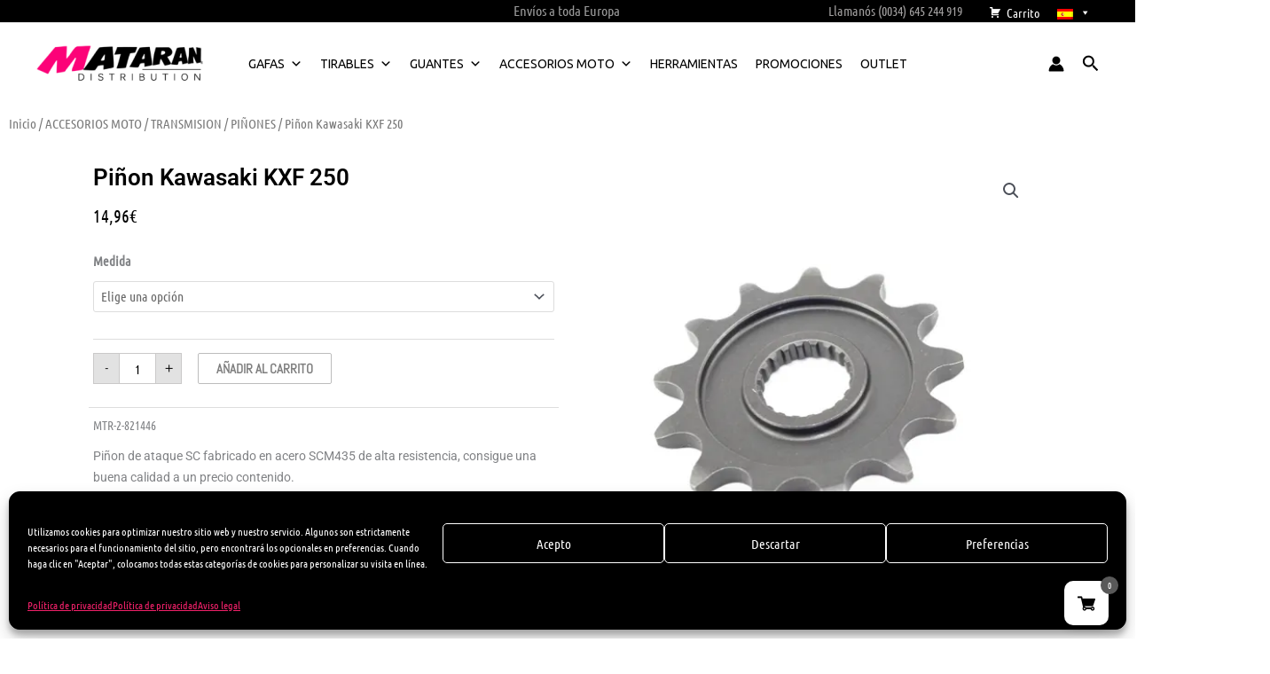

--- FILE ---
content_type: text/css
request_url: https://www.mataran-motocross.com/wp-content/uploads/elementor/css/post-4966.css?ver=1765390497
body_size: 3219
content:
.elementor-4966 .elementor-element.elementor-element-38225f4 > .elementor-container > .elementor-column > .elementor-widget-wrap{align-content:center;align-items:center;}.elementor-4966 .elementor-element.elementor-element-38225f4{padding:20px 0px 20px 0px;}.elementor-widget-heading .elementor-heading-title{font-family:var( --e-global-typography-primary-font-family ), Sans-serif;font-weight:var( --e-global-typography-primary-font-weight );color:var( --e-global-color-primary );}.elementor-4966 .elementor-element.elementor-element-913e8f0{text-align:left;}.elementor-4966 .elementor-element.elementor-element-913e8f0 .elementor-heading-title{font-size:40px;font-weight:600;color:#000000;}.elementor-4966 .elementor-element.elementor-element-7bd4f78 > .elementor-widget-container{margin:-10px 0px 0px 0px;}.elementor-4966 .elementor-element.elementor-element-7bd4f78{text-align:left;}.elementor-4966 .elementor-element.elementor-element-7bd4f78 .elementor-heading-title{font-size:16px;font-weight:300;color:#bfbfbf;}.elementor-widget-media-carousel .elementor-carousel-image-overlay{font-family:var( --e-global-typography-accent-font-family ), Sans-serif;font-weight:var( --e-global-typography-accent-font-weight );}.elementor-4966 .elementor-element.elementor-element-8ead484.elementor-skin-slideshow .elementor-main-swiper:not(.elementor-thumbnails-swiper){margin-bottom:0px;}.elementor-4966 .elementor-element.elementor-element-8ead484 .swiper-pagination-bullet-active, .elementor-4966 .elementor-element.elementor-element-8ead484 .swiper-pagination-progressbar-fill{background-color:#000000;}.elementor-4966 .elementor-element.elementor-element-8ead484 .swiper-pagination-fraction{color:#000000;}.elementor-4966 .elementor-element.elementor-element-8ead484 .elementor-main-swiper{height:120px;width:100%;}.elementor-4966 .elementor-element.elementor-element-8ead484 .elementor-main-swiper .swiper-slide{padding:30px 30px 30px 30px;}.elementor-4966 .elementor-element.elementor-element-8ead484 .elementor-swiper-button{font-size:25px;color:#898989;}.elementor-4966 .elementor-element.elementor-element-8ead484 .elementor-swiper-button svg{fill:#898989;}.elementor-4966 .elementor-element.elementor-element-8ead484 .swiper-pagination-bullet{height:4px;width:4px;}.elementor-4966 .elementor-element.elementor-element-8ead484 .swiper-horizontal .swiper-pagination-progressbar{height:4px;}#elementor-lightbox-slideshow-8ead484 .elementor-video-container{width:50%;}.elementor-4966 .elementor-element.elementor-element-8ead484 .elementor-custom-embed-play i{color:rgba(35,164,85,0);font-size:20px;}.elementor-4966 .elementor-element.elementor-element-8ead484 .elementor-custom-embed-play svg{fill:rgba(35,164,85,0);}.elementor-4966 .elementor-element.elementor-element-edd289d:not(.elementor-motion-effects-element-type-background), .elementor-4966 .elementor-element.elementor-element-edd289d > .elementor-motion-effects-container > .elementor-motion-effects-layer{background-color:#FBFBFB;}.elementor-4966 .elementor-element.elementor-element-edd289d{transition:background 0.3s, border 0.3s, border-radius 0.3s, box-shadow 0.3s;}.elementor-4966 .elementor-element.elementor-element-edd289d > .elementor-background-overlay{transition:background 0.3s, border-radius 0.3s, opacity 0.3s;}.elementor-4966 .elementor-element.elementor-element-a64ca07{text-align:center;}.elementor-4966 .elementor-element.elementor-element-a64ca07 .elementor-heading-title{font-family:"Montserrat", Sans-serif;font-size:16px;font-weight:300;color:#0c0c0c;}.elementor-4966 .elementor-element.elementor-element-553915e0{margin-top:10px;margin-bottom:010px;}.elementor-4966 .elementor-element.elementor-element-420c79f9 > .elementor-element-populated{padding:0px 0px 0px 0px;}.elementor-4966 .elementor-element.elementor-element-bf2ed7f .elementor-repeater-item-4ab3639.elementor-social-icon{background-color:#000000;}.elementor-4966 .elementor-element.elementor-element-bf2ed7f .elementor-repeater-item-4ab3639.elementor-social-icon i{color:#FFFFFF;}.elementor-4966 .elementor-element.elementor-element-bf2ed7f .elementor-repeater-item-4ab3639.elementor-social-icon svg{fill:#FFFFFF;}.elementor-4966 .elementor-element.elementor-element-bf2ed7f .elementor-repeater-item-c6cf71e.elementor-social-icon{background-color:#000000;}.elementor-4966 .elementor-element.elementor-element-bf2ed7f .elementor-repeater-item-c6cf71e.elementor-social-icon i{color:#FFFFFF;}.elementor-4966 .elementor-element.elementor-element-bf2ed7f .elementor-repeater-item-c6cf71e.elementor-social-icon svg{fill:#FFFFFF;}.elementor-4966 .elementor-element.elementor-element-bf2ed7f .elementor-repeater-item-baa991c.elementor-social-icon{background-color:#000000;}.elementor-4966 .elementor-element.elementor-element-bf2ed7f .elementor-repeater-item-baa991c.elementor-social-icon i{color:#FFFFFF;}.elementor-4966 .elementor-element.elementor-element-bf2ed7f .elementor-repeater-item-baa991c.elementor-social-icon svg{fill:#FFFFFF;}.elementor-4966 .elementor-element.elementor-element-bf2ed7f{--grid-template-columns:repeat(0, auto);--icon-size:16px;--grid-column-gap:15px;--grid-row-gap:0px;}.elementor-4966 .elementor-element.elementor-element-bf2ed7f .elementor-widget-container{text-align:center;}.elementor-4966 .elementor-element.elementor-element-bf2ed7f .elementor-social-icon{--icon-padding:0.8em;}.elementor-4966 .elementor-element.elementor-element-bf2ed7f .elementor-social-icon:hover i{color:#FFE500;}.elementor-4966 .elementor-element.elementor-element-bf2ed7f .elementor-social-icon:hover svg{fill:#FFE500;}.elementor-widget-text-editor{font-family:var( --e-global-typography-text-font-family ), Sans-serif;font-weight:var( --e-global-typography-text-font-weight );color:var( --e-global-color-text );}.elementor-widget-text-editor.elementor-drop-cap-view-stacked .elementor-drop-cap{background-color:var( --e-global-color-primary );}.elementor-widget-text-editor.elementor-drop-cap-view-framed .elementor-drop-cap, .elementor-widget-text-editor.elementor-drop-cap-view-default .elementor-drop-cap{color:var( --e-global-color-primary );border-color:var( --e-global-color-primary );}.elementor-4966 .elementor-element.elementor-element-d6bf12b{font-weight:300;}.elementor-widget-nav-menu .elementor-nav-menu .elementor-item{font-family:var( --e-global-typography-primary-font-family ), Sans-serif;font-weight:var( --e-global-typography-primary-font-weight );}.elementor-widget-nav-menu .elementor-nav-menu--main .elementor-item{color:var( --e-global-color-text );fill:var( --e-global-color-text );}.elementor-widget-nav-menu .elementor-nav-menu--main .elementor-item:hover,
					.elementor-widget-nav-menu .elementor-nav-menu--main .elementor-item.elementor-item-active,
					.elementor-widget-nav-menu .elementor-nav-menu--main .elementor-item.highlighted,
					.elementor-widget-nav-menu .elementor-nav-menu--main .elementor-item:focus{color:var( --e-global-color-accent );fill:var( --e-global-color-accent );}.elementor-widget-nav-menu .elementor-nav-menu--main:not(.e--pointer-framed) .elementor-item:before,
					.elementor-widget-nav-menu .elementor-nav-menu--main:not(.e--pointer-framed) .elementor-item:after{background-color:var( --e-global-color-accent );}.elementor-widget-nav-menu .e--pointer-framed .elementor-item:before,
					.elementor-widget-nav-menu .e--pointer-framed .elementor-item:after{border-color:var( --e-global-color-accent );}.elementor-widget-nav-menu{--e-nav-menu-divider-color:var( --e-global-color-text );}.elementor-widget-nav-menu .elementor-nav-menu--dropdown .elementor-item, .elementor-widget-nav-menu .elementor-nav-menu--dropdown  .elementor-sub-item{font-family:var( --e-global-typography-accent-font-family ), Sans-serif;font-weight:var( --e-global-typography-accent-font-weight );}.elementor-4966 .elementor-element.elementor-element-5dce37e .elementor-nav-menu .elementor-item{font-family:"Roboto", Sans-serif;font-weight:300;}.elementor-4966 .elementor-element.elementor-element-5dce37e .elementor-nav-menu--main .elementor-item{color:#7A7A7A;fill:#7A7A7A;padding-top:5px;padding-bottom:5px;}.elementor-4966 .elementor-element.elementor-element-5dce37e .elementor-nav-menu--main .elementor-item:hover,
					.elementor-4966 .elementor-element.elementor-element-5dce37e .elementor-nav-menu--main .elementor-item.elementor-item-active,
					.elementor-4966 .elementor-element.elementor-element-5dce37e .elementor-nav-menu--main .elementor-item.highlighted,
					.elementor-4966 .elementor-element.elementor-element-5dce37e .elementor-nav-menu--main .elementor-item:focus{color:#7A7A7A;fill:#7A7A7A;}.elementor-4966 .elementor-element.elementor-element-5dce37e .elementor-nav-menu--dropdown .elementor-item, .elementor-4966 .elementor-element.elementor-element-5dce37e .elementor-nav-menu--dropdown  .elementor-sub-item{font-family:"Roboto", Sans-serif;font-weight:500;}.elementor-4966 .elementor-element.elementor-element-755c4a3b > .elementor-container > .elementor-column > .elementor-widget-wrap{align-content:center;align-items:center;}.elementor-4966 .elementor-element.elementor-element-755c4a3b{transition:background 0.3s, border 0.3s, border-radius 0.3s, box-shadow 0.3s;padding:020px 0px 20px 0px;}.elementor-4966 .elementor-element.elementor-element-755c4a3b > .elementor-background-overlay{transition:background 0.3s, border-radius 0.3s, opacity 0.3s;}.elementor-widget-divider{--divider-color:var( --e-global-color-secondary );}.elementor-widget-divider .elementor-divider__text{color:var( --e-global-color-secondary );font-family:var( --e-global-typography-secondary-font-family ), Sans-serif;font-weight:var( --e-global-typography-secondary-font-weight );}.elementor-widget-divider.elementor-view-stacked .elementor-icon{background-color:var( --e-global-color-secondary );}.elementor-widget-divider.elementor-view-framed .elementor-icon, .elementor-widget-divider.elementor-view-default .elementor-icon{color:var( --e-global-color-secondary );border-color:var( --e-global-color-secondary );}.elementor-widget-divider.elementor-view-framed .elementor-icon, .elementor-widget-divider.elementor-view-default .elementor-icon svg{fill:var( --e-global-color-secondary );}.elementor-4966 .elementor-element.elementor-element-2a81ef93{--divider-border-style:solid;--divider-color:#241C23;--divider-border-width:1px;}.elementor-4966 .elementor-element.elementor-element-2a81ef93 .elementor-divider-separator{width:260px;margin:0 auto;margin-left:0;}.elementor-4966 .elementor-element.elementor-element-2a81ef93 .elementor-divider{text-align:left;padding-block-start:5px;padding-block-end:5px;}.elementor-4966 .elementor-element.elementor-element-2a81ef93 .elementor-divider__text{color:#FF00BE;font-family:"Rubik", Sans-serif;font-size:14px;font-weight:400;}.elementor-4966 .elementor-element.elementor-element-60c7af6b .elementor-heading-title{font-family:"Rubik", Sans-serif;font-size:22px;font-weight:500;color:#0c0c0c;}.elementor-widget-form .elementor-field-group > label, .elementor-widget-form .elementor-field-subgroup label{color:var( --e-global-color-text );}.elementor-widget-form .elementor-field-group > label{font-family:var( --e-global-typography-text-font-family ), Sans-serif;font-weight:var( --e-global-typography-text-font-weight );}.elementor-widget-form .elementor-field-type-html{color:var( --e-global-color-text );font-family:var( --e-global-typography-text-font-family ), Sans-serif;font-weight:var( --e-global-typography-text-font-weight );}.elementor-widget-form .elementor-field-group .elementor-field{color:var( --e-global-color-text );}.elementor-widget-form .elementor-field-group .elementor-field, .elementor-widget-form .elementor-field-subgroup label{font-family:var( --e-global-typography-text-font-family ), Sans-serif;font-weight:var( --e-global-typography-text-font-weight );}.elementor-widget-form .elementor-button{font-family:var( --e-global-typography-accent-font-family ), Sans-serif;font-weight:var( --e-global-typography-accent-font-weight );}.elementor-widget-form .e-form__buttons__wrapper__button-next{background-color:var( --e-global-color-accent );}.elementor-widget-form .elementor-button[type="submit"]{background-color:var( --e-global-color-accent );}.elementor-widget-form .e-form__buttons__wrapper__button-previous{background-color:var( --e-global-color-accent );}.elementor-widget-form .elementor-message{font-family:var( --e-global-typography-text-font-family ), Sans-serif;font-weight:var( --e-global-typography-text-font-weight );}.elementor-widget-form .e-form__indicators__indicator, .elementor-widget-form .e-form__indicators__indicator__label{font-family:var( --e-global-typography-accent-font-family ), Sans-serif;font-weight:var( --e-global-typography-accent-font-weight );}.elementor-widget-form{--e-form-steps-indicator-inactive-primary-color:var( --e-global-color-text );--e-form-steps-indicator-active-primary-color:var( --e-global-color-accent );--e-form-steps-indicator-completed-primary-color:var( --e-global-color-accent );--e-form-steps-indicator-progress-color:var( --e-global-color-accent );--e-form-steps-indicator-progress-background-color:var( --e-global-color-text );--e-form-steps-indicator-progress-meter-color:var( --e-global-color-text );}.elementor-widget-form .e-form__indicators__indicator__progress__meter{font-family:var( --e-global-typography-accent-font-family ), Sans-serif;font-weight:var( --e-global-typography-accent-font-weight );}.elementor-4966 .elementor-element.elementor-element-12714e59 > .elementor-widget-container{margin:0px 0px 0px 0px;}.elementor-4966 .elementor-element.elementor-element-12714e59 .elementor-field-group{padding-right:calc( 0px/2 );padding-left:calc( 0px/2 );margin-bottom:0px;}.elementor-4966 .elementor-element.elementor-element-12714e59 .elementor-form-fields-wrapper{margin-left:calc( -0px/2 );margin-right:calc( -0px/2 );margin-bottom:-0px;}.elementor-4966 .elementor-element.elementor-element-12714e59 .elementor-field-group.recaptcha_v3-bottomleft, .elementor-4966 .elementor-element.elementor-element-12714e59 .elementor-field-group.recaptcha_v3-bottomright{margin-bottom:0;}body.rtl .elementor-4966 .elementor-element.elementor-element-12714e59 .elementor-labels-inline .elementor-field-group > label{padding-left:0px;}body:not(.rtl) .elementor-4966 .elementor-element.elementor-element-12714e59 .elementor-labels-inline .elementor-field-group > label{padding-right:0px;}body .elementor-4966 .elementor-element.elementor-element-12714e59 .elementor-labels-above .elementor-field-group > label{padding-bottom:0px;}.elementor-4966 .elementor-element.elementor-element-12714e59 .elementor-field-type-html{padding-bottom:0px;font-family:"Roboto", Sans-serif;font-weight:400;}.elementor-4966 .elementor-element.elementor-element-12714e59 .elementor-field-group .elementor-field{color:#000000;}.elementor-4966 .elementor-element.elementor-element-12714e59 .elementor-field-group .elementor-field, .elementor-4966 .elementor-element.elementor-element-12714e59 .elementor-field-subgroup label{font-family:"Roboto", Sans-serif;font-size:12px;font-weight:300;}.elementor-4966 .elementor-element.elementor-element-12714e59 .elementor-field-group .elementor-field:not(.elementor-select-wrapper){background-color:#EFEFEF;border-color:#000000;border-width:0px 0px 0px 0px;border-radius:0px 0px 0px 0px;}.elementor-4966 .elementor-element.elementor-element-12714e59 .elementor-field-group .elementor-select-wrapper select{background-color:#EFEFEF;border-color:#000000;border-width:0px 0px 0px 0px;border-radius:0px 0px 0px 0px;}.elementor-4966 .elementor-element.elementor-element-12714e59 .elementor-field-group .elementor-select-wrapper::before{color:#000000;}.elementor-4966 .elementor-element.elementor-element-12714e59 .elementor-button{font-family:"Rubik", Sans-serif;font-size:15px;font-weight:300;text-transform:uppercase;border-style:solid;border-width:1px 1px 1px 1px;border-radius:0px 0px 0px 0px;}.elementor-4966 .elementor-element.elementor-element-12714e59 .e-form__buttons__wrapper__button-next{background-color:#FFFFFF;color:#000000;}.elementor-4966 .elementor-element.elementor-element-12714e59 .elementor-button[type="submit"]{background-color:#FFFFFF;color:#000000;}.elementor-4966 .elementor-element.elementor-element-12714e59 .elementor-button[type="submit"] svg *{fill:#000000;}.elementor-4966 .elementor-element.elementor-element-12714e59 .e-form__buttons__wrapper__button-previous{background-color:#FFE500;color:#000000;}.elementor-4966 .elementor-element.elementor-element-12714e59 .e-form__buttons__wrapper__button-next:hover{background-color:#000000;color:#FFFFFF;border-color:#FFFFFF;}.elementor-4966 .elementor-element.elementor-element-12714e59 .elementor-button[type="submit"]:hover{background-color:#000000;color:#FFFFFF;border-color:#FFFFFF;}.elementor-4966 .elementor-element.elementor-element-12714e59 .elementor-button[type="submit"]:hover svg *{fill:#FFFFFF;}.elementor-4966 .elementor-element.elementor-element-12714e59 .e-form__buttons__wrapper__button-previous:hover{color:#ffffff;}.elementor-4966 .elementor-element.elementor-element-12714e59 .e-form__indicators__indicator, .elementor-4966 .elementor-element.elementor-element-12714e59 .e-form__indicators__indicator__label{font-family:"Roboto", Sans-serif;font-weight:500;}.elementor-4966 .elementor-element.elementor-element-12714e59{--e-form-steps-indicators-spacing:20px;--e-form-steps-indicator-padding:30px;--e-form-steps-indicator-inactive-secondary-color:#ffffff;--e-form-steps-indicator-active-secondary-color:#ffffff;--e-form-steps-indicator-completed-secondary-color:#ffffff;--e-form-steps-divider-width:1px;--e-form-steps-divider-gap:10px;}.elementor-4966 .elementor-element.elementor-element-55b618f6:not(.elementor-motion-effects-element-type-background), .elementor-4966 .elementor-element.elementor-element-55b618f6 > .elementor-motion-effects-container > .elementor-motion-effects-layer{background-color:#0c0c0c;}.elementor-4966 .elementor-element.elementor-element-55b618f6 > .elementor-container{max-width:1200px;min-height:50px;}.elementor-4966 .elementor-element.elementor-element-55b618f6{border-style:solid;border-width:1px 0px 0px 0px;border-color:rgba(255,255,255,0.2);transition:background 0.3s, border 0.3s, border-radius 0.3s, box-shadow 0.3s;}.elementor-4966 .elementor-element.elementor-element-55b618f6 > .elementor-background-overlay{transition:background 0.3s, border-radius 0.3s, opacity 0.3s;}.elementor-bc-flex-widget .elementor-4966 .elementor-element.elementor-element-3b65eb1c.elementor-column .elementor-widget-wrap{align-items:center;}.elementor-4966 .elementor-element.elementor-element-3b65eb1c.elementor-column.elementor-element[data-element_type="column"] > .elementor-widget-wrap.elementor-element-populated{align-content:center;align-items:center;}.elementor-4966 .elementor-element.elementor-element-3b65eb1c > .elementor-element-populated{padding:0px 0px 0px 0px;}.elementor-4966 .elementor-element.elementor-element-6dbbbc01{text-align:center;}.elementor-4966 .elementor-element.elementor-element-6dbbbc01 .elementor-heading-title{font-family:"Rubik", Sans-serif;font-size:14px;font-weight:200;letter-spacing:0.4px;color:#ffffff;}.elementor-theme-builder-content-area{height:400px;}.elementor-location-header:before, .elementor-location-footer:before{content:"";display:table;clear:both;}@media(max-width:1024px){.elementor-4966 .elementor-element.elementor-element-38225f4{padding:0px 25px 0px 25px;}.elementor-4966 .elementor-element.elementor-element-7bd4f78 .elementor-heading-title{font-size:16px;}.elementor-4966 .elementor-element.elementor-element-8ead484.elementor-skin-slideshow .elementor-main-swiper:not(.elementor-thumbnails-swiper){margin-bottom:1px;}.elementor-4966 .elementor-element.elementor-element-8ead484 .elementor-main-swiper{height:150px;width:365px;}.elementor-4966 .elementor-element.elementor-element-755c4a3b{padding:0px 25px 0px 025px;}.elementor-4966 .elementor-element.elementor-element-3b65eb1c > .elementor-element-populated{padding:0px 80px 0px 0px;}}@media(max-width:767px){.elementor-4966 .elementor-element.elementor-element-38225f4{padding:10px 20px 10px 20px;}.elementor-4966 .elementor-element.elementor-element-913e8f0{text-align:center;}.elementor-4966 .elementor-element.elementor-element-7bd4f78{text-align:center;}.elementor-4966 .elementor-element.elementor-element-7bd4f78 .elementor-heading-title{font-size:16px;line-height:1.6em;}.elementor-4966 .elementor-element.elementor-element-8ead484.elementor-skin-slideshow .elementor-main-swiper:not(.elementor-thumbnails-swiper){margin-bottom:10px;}.elementor-4966 .elementor-element.elementor-element-8ead484 .elementor-main-swiper{height:240px;width:310px;}.elementor-4966 .elementor-element.elementor-element-a64ca07{text-align:center;}.elementor-4966 .elementor-element.elementor-element-bf2ed7f .elementor-widget-container{text-align:center;}.elementor-4966 .elementor-element.elementor-element-755c4a3b{padding:10px 20px 10px 20px;}.elementor-4966 .elementor-element.elementor-element-3b65eb1c > .elementor-element-populated{padding:15px 0px 15px 0px;}.elementor-4966 .elementor-element.elementor-element-6dbbbc01{text-align:center;}}@media(min-width:768px){.elementor-4966 .elementor-element.elementor-element-2a7bfda{width:35%;}.elementor-4966 .elementor-element.elementor-element-d7b8147{width:65%;}.elementor-4966 .elementor-element.elementor-element-e5b0da1{width:19.332%;}.elementor-4966 .elementor-element.elementor-element-4ae55ba{width:60%;}.elementor-4966 .elementor-element.elementor-element-2c94dd9{width:20%;}}@media(max-width:1024px) and (min-width:768px){.elementor-4966 .elementor-element.elementor-element-2a7bfda{width:50%;}.elementor-4966 .elementor-element.elementor-element-d7b8147{width:50%;}.elementor-4966 .elementor-element.elementor-element-7ce2a9{width:45%;}.elementor-4966 .elementor-element.elementor-element-4699f5da{width:55%;}}

--- FILE ---
content_type: text/css
request_url: https://www.mataran-motocross.com/wp-content/uploads/elementor/css/post-3825.css?ver=1765390500
body_size: 2002
content:
.elementor-3825 .elementor-element.elementor-element-2fceb611 > .elementor-widget-container{margin:0px 0px -10px 0px;}.elementor-3825 .elementor-element.elementor-element-2fceb611 .woocommerce-breadcrumb > a{color:#7a7a7a;}.elementor-3825 .elementor-element.elementor-element-2fceb611 .woocommerce-breadcrumb{font-family:"Ubuntu Condensed", Sans-serif;font-size:15px;font-weight:200;line-height:1.7em;}.elementor-3825 .elementor-element.elementor-element-6ccdb377:not(.elementor-motion-effects-element-type-background), .elementor-3825 .elementor-element.elementor-element-6ccdb377 > .elementor-motion-effects-container > .elementor-motion-effects-layer{background-color:#ffffff;}.elementor-3825 .elementor-element.elementor-element-6ccdb377 > .elementor-container{max-width:1100px;}.elementor-3825 .elementor-element.elementor-element-6ccdb377{transition:background 0.3s, border 0.3s, border-radius 0.3s, box-shadow 0.3s;padding:0px 0px 0px 0px;}.elementor-3825 .elementor-element.elementor-element-6ccdb377 > .elementor-background-overlay{transition:background 0.3s, border-radius 0.3s, opacity 0.3s;}.elementor-3825 .elementor-element.elementor-element-39ed8f7c > .elementor-widget-wrap > .elementor-widget:not(.elementor-widget__width-auto):not(.elementor-widget__width-initial):not(:last-child):not(.elementor-absolute){margin-bottom:0px;}.elementor-widget-woocommerce-product-title .elementor-heading-title{font-family:var( --e-global-typography-primary-font-family ), Sans-serif;font-weight:var( --e-global-typography-primary-font-weight );color:var( --e-global-color-primary );}.elementor-3825 .elementor-element.elementor-element-42cddbbb{text-align:left;}.elementor-3825 .elementor-element.elementor-element-42cddbbb .elementor-heading-title{font-family:var( --e-global-typography-primary-font-family ), Sans-serif;font-weight:var( --e-global-typography-primary-font-weight );color:#000000;}.woocommerce .elementor-widget-woocommerce-product-price .price{color:var( --e-global-color-primary );font-family:var( --e-global-typography-primary-font-family ), Sans-serif;font-weight:var( --e-global-typography-primary-font-weight );}.elementor-3825 .elementor-element.elementor-element-6d218ace > .elementor-widget-container{margin:0px 0px 0px 0px;}.elementor-3825 .elementor-element.elementor-element-6d218ace{text-align:left;}.woocommerce .elementor-3825 .elementor-element.elementor-element-6d218ace .price{color:#000000;font-family:"Ubuntu Condensed", Sans-serif;font-size:20px;font-weight:100;}.woocommerce .elementor-3825 .elementor-element.elementor-element-6d218ace .price ins{font-weight:100;}.elementor-widget-woocommerce-product-add-to-cart .added_to_cart{font-family:var( --e-global-typography-accent-font-family ), Sans-serif;font-weight:var( --e-global-typography-accent-font-weight );}.elementor-3825 .elementor-element.elementor-element-7202fe91 > .elementor-widget-container{margin:20px 0px 20px 0px;padding:0px 0px 0px 0px;}.elementor-3825 .elementor-element.elementor-element-7202fe91 .cart button, .elementor-3825 .elementor-element.elementor-element-7202fe91 .cart .button{font-family:"Abel", Sans-serif;text-transform:uppercase;border-style:solid;border-width:01px 1px 1px 01px;border-radius:2px 2px 2px 2px;padding:14px 35px 14px 35px;color:#000000;background-color:rgba(255,255,255,0);border-color:#7A7A7A;transition:all 0.2s;}.elementor-3825 .elementor-element.elementor-element-7202fe91 .cart button:hover, .elementor-3825 .elementor-element.elementor-element-7202fe91 .cart .button:hover{color:#000000;background-color:rgba(255,255,255,0.05);border-color:#000000;}.elementor-3825 .elementor-element.elementor-element-7202fe91 .quantity .qty{border-style:solid;border-width:1px 1px 1px 1px;border-radius:20px 2px 2px 20px;color:#000000;background-color:rgba(255,255,255,0.08);border-color:#7a7a7a;transition:all 0.2s;}.elementor-3825 .elementor-element.elementor-element-7202fe91 .quantity .qty:focus{color:#000000;}.elementor-widget-woocommerce-product-meta .product_meta .detail-container:not(:last-child):after{border-color:var( --e-global-color-text );}.elementor-3825 .elementor-element.elementor-element-b660306 > .elementor-widget-container{margin:0px 0px 0px 0px;padding:0px 0px 0px 0px;}.elementor-3825 .elementor-element.elementor-element-b660306:not(.elementor-woo-meta--view-inline) .product_meta .detail-container:not(:last-child){padding-bottom:calc(10px/2);}.elementor-3825 .elementor-element.elementor-element-b660306:not(.elementor-woo-meta--view-inline) .product_meta .detail-container:not(:first-child){margin-top:calc(10px/2);}.elementor-3825 .elementor-element.elementor-element-b660306.elementor-woo-meta--view-inline .product_meta .detail-container{margin-right:calc(10px/2);margin-left:calc(10px/2);}.elementor-3825 .elementor-element.elementor-element-b660306.elementor-woo-meta--view-inline .product_meta{margin-right:calc(-10px/2);margin-left:calc(-10px/2);}body:not(.rtl) .elementor-3825 .elementor-element.elementor-element-b660306.elementor-woo-meta--view-inline .detail-container:after{right:calc( (-10px/2) + (-0px/2) );}body:not.rtl .elementor-3825 .elementor-element.elementor-element-b660306.elementor-woo-meta--view-inline .detail-container:after{left:calc( (-10px/2) - (0px/2) );}.elementor-3825 .elementor-element.elementor-element-b660306 .product_meta .detail-container:not(:last-child):after{content:"";border-color:#DDDDDD;}.elementor-3825 .elementor-element.elementor-element-b660306:not(.elementor-woo-meta--view-inline) .product_meta .detail-container:not(:last-child):after{border-top-style:solid;border-top-width:0px;margin-bottom:calc(-0px/2);}.elementor-3825 .elementor-element.elementor-element-b660306.elementor-woo-meta--view-inline .product_meta .detail-container:not(:last-child):after{border-left-style:solid;border-left-width:0px;}.elementor-3825 .elementor-element.elementor-element-050239f{width:100%;max-width:100%;align-self:center;text-align:left;}.woocommerce .elementor-3825 .elementor-element.elementor-element-050239f .woocommerce-product-details__short-description{font-family:"Roboto", Sans-serif;font-size:14px;}.elementor-3825 .elementor-element.elementor-element-2f73c66 > .elementor-widget-container{margin:0px 0px 0px 0px;}.elementor-3825 .elementor-element.elementor-element-664a96f > .elementor-widget-container{margin:0px 0px 0px 0px;}.woocommerce .elementor-3825 .elementor-element.elementor-element-664a96f .woocommerce-tabs ul.wc-tabs li{background-color:#ededed;border-color:rgba(122,122,122,0.18);border-radius:4px 4px 0 0;}.woocommerce .elementor-3825 .elementor-element.elementor-element-664a96f .woocommerce-tabs .woocommerce-Tabs-panel{border-color:rgba(122,122,122,0.18);font-family:"Ubuntu Condensed", Sans-serif;font-size:18px;font-weight:100;line-height:1.9em;border-width:1px 1px 1px 1px;margin-top:-1px;border-radius:0px 0px 0px 0px;}.woocommerce .elementor-3825 .elementor-element.elementor-element-664a96f .woocommerce-tabs .woocommerce-Tabs-panel, .woocommerce .elementor-3825 .elementor-element.elementor-element-664a96f .woocommerce-tabs ul.wc-tabs li.active{background-color:rgba(255,255,255,0.98);}.woocommerce .elementor-3825 .elementor-element.elementor-element-664a96f .woocommerce-tabs ul.wc-tabs li.active{border-bottom-color:rgba(255,255,255,0.98);}.woocommerce .elementor-3825 .elementor-element.elementor-element-664a96f .woocommerce-tabs ul.wc-tabs li a{font-family:"Ubuntu Condensed", Sans-serif;}.woocommerce .elementor-3825 .elementor-element.elementor-element-664a96f .woocommerce-Tabs-panel{color:#636363;}.woocommerce .elementor-3825 .elementor-element.elementor-element-664a96f .woocommerce-tabs ul.wc-tabs{margin-left:0px;margin-right:0px;}.elementor-3825 .elementor-element.elementor-element-6af3411{margin-top:0px;margin-bottom:50px;}.elementor-widget-heading .elementor-heading-title{font-family:var( --e-global-typography-primary-font-family ), Sans-serif;font-weight:var( --e-global-typography-primary-font-weight );color:var( --e-global-color-primary );}.elementor-3825 .elementor-element.elementor-element-4bf3a27{text-align:left;}.elementor-3825 .elementor-element.elementor-element-4bf3a27 .elementor-heading-title{font-family:"Abel", Sans-serif;font-weight:400;color:#000000;}.elementor-widget-woocommerce-products.elementor-wc-products ul.products li.product .woocommerce-loop-product__title{color:var( --e-global-color-primary );}.elementor-widget-woocommerce-products.elementor-wc-products ul.products li.product .woocommerce-loop-category__title{color:var( --e-global-color-primary );}.elementor-widget-woocommerce-products.elementor-wc-products ul.products li.product .woocommerce-loop-product__title, .elementor-widget-woocommerce-products.elementor-wc-products ul.products li.product .woocommerce-loop-category__title{font-family:var( --e-global-typography-primary-font-family ), Sans-serif;font-weight:var( --e-global-typography-primary-font-weight );}.elementor-widget-woocommerce-products.elementor-wc-products ul.products li.product .price{color:var( --e-global-color-primary );font-family:var( --e-global-typography-primary-font-family ), Sans-serif;font-weight:var( --e-global-typography-primary-font-weight );}.elementor-widget-woocommerce-products.elementor-wc-products ul.products li.product .price ins{color:var( --e-global-color-primary );}.elementor-widget-woocommerce-products.elementor-wc-products ul.products li.product .price ins .amount{color:var( --e-global-color-primary );}.elementor-widget-woocommerce-products{--products-title-color:var( --e-global-color-primary );}.elementor-widget-woocommerce-products.products-heading-show .related-products > h2, .elementor-widget-woocommerce-products.products-heading-show .upsells > h2, .elementor-widget-woocommerce-products.products-heading-show .cross-sells > h2{font-family:var( --e-global-typography-primary-font-family ), Sans-serif;font-weight:var( --e-global-typography-primary-font-weight );}.elementor-widget-woocommerce-products.elementor-wc-products ul.products li.product .price del{color:var( --e-global-color-primary );}.elementor-widget-woocommerce-products.elementor-wc-products ul.products li.product .price del .amount{color:var( --e-global-color-primary );}.elementor-widget-woocommerce-products.elementor-wc-products ul.products li.product .price del {font-family:var( --e-global-typography-primary-font-family ), Sans-serif;font-weight:var( --e-global-typography-primary-font-weight );}.elementor-widget-woocommerce-products.elementor-wc-products ul.products li.product .button{font-family:var( --e-global-typography-accent-font-family ), Sans-serif;font-weight:var( --e-global-typography-accent-font-weight );}.elementor-widget-woocommerce-products.elementor-wc-products .added_to_cart{font-family:var( --e-global-typography-accent-font-family ), Sans-serif;font-weight:var( --e-global-typography-accent-font-weight );}.elementor-3825 .elementor-element.elementor-element-47a656f.elementor-wc-products ul.products li.product{text-align:center;}.elementor-3825 .elementor-element.elementor-element-47a656f.elementor-wc-products  ul.products{grid-column-gap:20px;grid-row-gap:40px;}.elementor-3825 .elementor-element.elementor-element-47a656f.elementor-wc-products ul.products li.product .woocommerce-loop-product__title{color:#6C6C6C;}.elementor-3825 .elementor-element.elementor-element-47a656f.elementor-wc-products ul.products li.product .woocommerce-loop-category__title{color:#6C6C6C;}.elementor-3825 .elementor-element.elementor-element-47a656f.elementor-wc-products ul.products li.product .woocommerce-loop-product__title, .elementor-3825 .elementor-element.elementor-element-47a656f.elementor-wc-products ul.products li.product .woocommerce-loop-category__title{font-family:"Asap", Sans-serif;font-weight:100;}.elementor-3825 .elementor-element.elementor-element-47a656f.elementor-wc-products ul.products li.product .price{color:#000000;font-family:"Ubuntu Condensed", Sans-serif;font-size:16px;font-weight:600;}.elementor-3825 .elementor-element.elementor-element-47a656f.elementor-wc-products ul.products li.product .price ins{color:#000000;}.elementor-3825 .elementor-element.elementor-element-47a656f.elementor-wc-products ul.products li.product .price ins .amount{color:#000000;}.elementor-3825 .elementor-element.elementor-element-47a656f.elementor-wc-products ul.products li.product .price del{color:#6C6C6C;}.elementor-3825 .elementor-element.elementor-element-47a656f.elementor-wc-products ul.products li.product .price del .amount{color:#6C6C6C;}.elementor-3825 .elementor-element.elementor-element-47a656f.elementor-wc-products ul.products li.product .price del {font-family:"Ubuntu Condensed", Sans-serif;font-size:16px;font-weight:100;}.elementor-3825 .elementor-element.elementor-element-47a656f.elementor-wc-products ul.products li.product .button{background-color:#FFFFFF0F;border-color:#E0E0E0;font-family:"Ubuntu Condensed", Sans-serif;font-size:15px;font-weight:100;border-style:solid;border-width:1px 1px 1px 1px;}.elementor-3825 .elementor-element.elementor-element-47a656f.elementor-wc-products ul.products li.product span.onsale{display:block;}@media(min-width:768px){.elementor-3825 .elementor-element.elementor-element-39ed8f7c{width:50%;}.elementor-3825 .elementor-element.elementor-element-cac27a2{width:49.795%;}}@media(max-width:1024px){.elementor-3825 .elementor-element.elementor-element-6ccdb377{padding:30px 20px 30px 20px;}.elementor-3825 .elementor-element.elementor-element-47a656f.elementor-wc-products  ul.products{grid-column-gap:20px;grid-row-gap:40px;}}@media(max-width:767px){.elementor-3825 .elementor-element.elementor-element-6ccdb377{margin-top:0px;margin-bottom:0px;padding:20px 20px 0px 20px;}.elementor-3825 .elementor-element.elementor-element-664a96f > .elementor-widget-container{margin:0px 0px 0px 0px;padding:0px 0px 0px 0px;}.elementor-3825 .elementor-element.elementor-element-47a656f.elementor-wc-products  ul.products{grid-column-gap:20px;grid-row-gap:40px;}}

--- FILE ---
content_type: text/css
request_url: https://www.mataran-motocross.com/wp-content/plugins/woo-cart-all-in-one/assets/css/variable-atc.min.css?ver=1.1.20
body_size: 1233
content:
.vi-wcaio-va-cart-form-wrap-wrap{position:fixed;z-index:999999999}.vi-wcaio-va-cart-form-wrap-wrap :focus{outline:unset!important}.vi-wcaio-va-cart-form-wrap-wrap *,.vi-wcaio-va-cart-form-wrap-wrap ::after,.vi-wcaio-va-cart-form-wrap-wrap ::before{-webkit-box-sizing:border-box;-moz-box-sizing:border-box;box-sizing:border-box}.vi-wcaio-va-cart-form-wrap{display:flex;width:100vw;height:100vh}.vi-wcaio-va-cart-form-wrap.vi-wcaio-container-loading:after{content:'';width:100%;height:100%;background:#fff;position:absolute;top:0;left:0;z-index:999;max-height:100%;opacity:.45}.vi-wcaio-va-cart-form{height:auto;width:auto;margin:auto;position:relative;background:#fff;padding:35px;max-width:60%;max-height:calc(100vh - 40px);min-width:300px;min-height:200px;z-index:10;display:inline-flex;flex-wrap:nowrap;flex-direction:column}.vi-wcaio-va-cart-form .vi-wcaio-va-product-bt-atc-cancel{position:absolute;top:-10px;right:-10px;background:#000;color:#fff;width:25px;height:25px;border-radius:50%;font-size:14px;line-height:1;align-items:center;display:inline-flex;justify-content:center;z-index:10;overflow:hidden;cursor:pointer}.vi-wcaio-va-cart-form>div{flex-grow:1;margin-bottom:30px;width:100%}.vi-wcaio-va-cart-form .vi-wcaio-swatches-wrap-wrap{display:inline-flex;flex-direction:column;width:100%;height:100%;overflow-x:hidden;overflow-y:auto}.vi-wcaio-va-cart-form .vi-wcaio-swatches-wrap-wrap>div{margin-bottom:10px}.vi-wcaio-va-cart-form .vi-wcaio-swatches-wrap-wrap>div:last-child{margin-bottom:0}.vi-wcaio-swatches-wrap-wrap::-webkit-scrollbar{width:7px}.vi-wcaio-swatches-wrap-wrap::-webkit-scrollbar-track{background:#f1f1f1;margin-top:2px;margin-bottom:2px}.vi-wcaio-swatches-wrap-wrap::-webkit-scrollbar-thumb{background:#cecece;border-radius:20px}.vi-wcaio-swatches-wrap-wrap::-webkit-scrollbar-thumb:hover{background:#a6a6a6}.vi-wcaio-va-cart-form .vi-wcaio-swatches-wrap-wrap .vi-wcaio-va-swatches-wrap{display:flex;justify-content:space-between;align-items:center;flex-wrap:wrap;width:100%}.vi-wcaio-va-cart-form .vi-wcaio-swatches-wrap-wrap .vi-wcaio-va-swatches-attr-name{margin-right:10px;color:#000}.vi-wcaio-va-cart-form .vi-wcaio-swatches-wrap-wrap select{width:auto;min-width:150px;max-width:100%!important;display:block!important;margin:0!important;color:#212121;background-color:#fff;padding:2px;height:auto;border:1px solid #eee;min-height:39px}.vi-wcaio-va-cart-form .vi-wcaio-swatches-wrap-wrap select .vi-wcaio-option-disabled{display:none!important}@media screen and (max-width:400px){.vi-wcaio-va-cart-form{max-width:96%}}.vi-wcaio-va-cart-form-overlay{content:'';background-color:rgba(0,0,0,.3);display:block;height:100vh;width:100vw;position:absolute;top:0;left:0;z-index:1}.vi-wcaio-va-cart-form.vi-wcaio-va-cart-form-loading:before{content:'';background-color:rgb(255 255 255 / 30%);display:block;height:100vh;width:100vw;position:fixed;top:0;left:0;z-index:2}.vi-wcaio-va-qty-wrap{display:flex;justify-content:space-between;align-items:center;max-width:70%;margin:auto}.vi-wcaio-va-qty-add,.vi-wcaio-va-qty-subtract{cursor:pointer}.vi-wcaio-va-qty-input{border:none!important;text-align:center!important;border-radius:0!important;box-shadow:unset;display:inline-block;height:39px!important;width:65px;padding:0 5px!important;color:#212121;border-radius:0;background:#fff;color:#222;box-shadow:unset!important}.vi-wcaio-va-cart-form input[type=number]::-webkit-inner-spin-button,.vi-wcaio-va-cart-form input[type=number]::-webkit-outer-spin-button{-webkit-appearance:none!important;margin-right:0!important}.vi-wcaio-va-cart-form .vi-wcaio-va-action-wrap{display:flex;justify-content:center;margin-bottom:0}.vi-wcaio-va-action-wrap button.vi-wcaio-product-bt-atc{opacity:1;position:relative}.vi-wcaio-va-action-wrap .added_to_cart{display:none!important}.vi-wcaio-product-bt-atc-loading{padding-left:26px!important;position:relative}.vi-wcaio-product-bt-atc-loading:before{position:absolute;left:8px;top:35%;content:''!important;border:2px solid #f3f3f3;border-top:2px solid #838a8e;border-radius:50%;width:10px;height:10px;animation:vi-wcaio-spin 1s linear infinite}@keyframes vi-wcaio-spin{0%{transform:rotate(0)}100%{transform:rotate(360deg)}}.vi-wcaio-va-action-wrap button.vi-wcaio-button-swatches-disable,.vi-wcaio-va-action-wrap button.vi-wcaio-product-bt-atc-disabled{opacity:.6;cursor:not-allowed}

--- FILE ---
content_type: text/javascript
request_url: https://www.mataran-motocross.com/wp-content/plugins/woo-cart-all-in-one/assets/js/variable-atc.min.js?ver=1.1.20
body_size: 628
content:
jQuery(document).ready((function(a){"use strict";a(document).on("change",".vi-wcaio-va-qty-input",(function(t){let i=parseFloat(a(this).val()),o=parseFloat(a(this).attr("min")),c=parseFloat(a(this).attr("max"));o>i&&(i=o),i>c&&(i=c),a(this).val(i)})),a(document).on("click",".vi-wcaio-va-change-qty",(function(t){t.preventDefault(),t.stopPropagation();let i=a(this).closest(".vi-wcaio-va-qty-wrap").find(".vi-wcaio-va-qty-input"),o=parseFloat(i.val()),c=parseFloat(i.attr("step"));a(this).hasClass("vi-wcaio-va-qty-add")?o+=c:o-=c,i.val(o).trigger("change")})),a(document).on("click",".vi-wcaio-va-product-bt-atc-cancel, .vi-wcaio-va-cart-form-overlay",(function(){a(".vi-wcaio-va-cart-form-wrap-wrap").remove()})),a(document).on("click",".vi-wcaio-loop-variable-bt-atc:not(.vicatna-loop-atc-button)",(function(t){t.preventDefault(),t.stopPropagation();let i=a(this),o=a(this).data("product_id")||"";o||(i=i.closest("a.vi-wcaio-loop-variable-bt-atc"),o=i.data("product_id")||""),o||(window.location.href=i.attr("href")),a.ajax({url:viwcaio_va_params.wc_ajax_url.toString().replace("%%endpoint%%","viwcaio_show_variation"),type:"POST",data:{product_id:o,vicaio_nonce:viwcaio_ajax_atc_params.nonce},beforeSend:function(){i.addClass("vi-wcaio-product-bt-atc-loading")},success:function(t){if("error"===t.status&&t.url)return window.location.href=t.url,!1;a(document.body).prepend(t.html),a(".vi-wcaio-va-cart-swatches:not(.vi-wcaio-va-cart-swatches-init)").each((function(){a(this).addClass("vi-wcaio-va-cart-swatches-init vi_wpvs_variation_form").viwcaio_get_variations(viwcaio_va_params),a(this).find(".babystreet-wcs-swatches").length&&a(this).babystreet_wcs_variation_swatches_form()})),a(document.body).trigger("vi_wpvs_variation_form")},complete:function(){i.removeClass("vi-wcaio-product-bt-atc-loading")}})}))}));

--- FILE ---
content_type: text/javascript
request_url: https://www.mataran-motocross.com/wp-content/plugins/woo-cart-all-in-one/assets/js/frontend-swatches.min.js?ver=1.1.20
body_size: 1613
content:
!function(t){"use strict";t.fn.viwcaio_get_variations=function(t){return new viwcaio_get_variation(this,t),this},window.viwcaio_get_variation=function(a,i){let e=this;e.wc_ajax_url=i.wc_ajax_url||"",e.form=a,e.product_id=parseInt(a.data("product_id")),e.variations=a.data("product_variations")||"",e.is_ajax=!e.variations,e.xhr=!1;let o={};a.on("viwcaio_check_variations",{viwcaio_get_variation:e},e.find_variation),a.on("change","select",{viwcaio_get_variation:e},e.onChange),a.find("select").each((function(){o[t(this).data("attribute_name")]=t(this).val()||""})),e.current_attr=o,setTimeout((function(){a.trigger("viwcaio_check_variations")}),100)},viwcaio_get_variation.prototype.onChange=function(a){let i=a.data.viwcaio_get_variation,e=i.form;e.find('input[name="variation_id"], input.variation_id').val("").trigger("change"),i.current_attr[t(this).data("attribute_name")]=t(this).val()||"",i.is_ajax||e.trigger("woocommerce_variation_select_change"),e.trigger("viwcaio_check_variations"),e.trigger("woocommerce_variation_has_changed")},viwcaio_get_variation.prototype.find_variation=function(a){let i=a.data.viwcaio_get_variation,e=null,o=!1,n=i.current_attr,r=i.form,c=i.variations;if(t.each(n,(function(t,a){if(!a)return o=!0,!1})),o)return i.update_attributes(n,c,r,i),i.show_variation(i,null,r),!1;i.is_ajax?(i.xhr&&i.xhr.abort(),c?(t.each(c,(function(t,a){if(i.check_is_equal(n,a.attributes))return e=a,!1})),e?i.show_variation(i,e,r):c.length<parseInt(r.data("variation_count")||0)?i.call_ajax(n,c,r,i):i.show_variation(i,null,r)):(c=[],i.call_ajax(n,c,r,i))):(t.each(c,(function(t,a){if(i.check_is_equal(n,a.attributes))return e=a,!1})),i.update_attributes(n,c,r,i),i.show_variation(i,e,r))},viwcaio_get_variation.prototype.update_attributes=function(a,i,e,o){if(o.is_ajax)return!1;e.find("select").each((function(e,n){let r,c=t(n),_=c.data("attribute_name")||c.attr("name"),s=c.data("show_option_none"),l=c.val()||"",d=!0,v=t("<select/>"),u=":gt(0)";if(!c.data("attribute_html")){let t=c.clone();t.find("option").removeAttr("disabled attached selected"),c.data("attribute_options",t.find("option"+u).get()),c.data("attribute_html",t.html())}v.html(c.data("attribute_html"));let h=t.extend(!0,{},a);h[_]="";let f=[];for(let t=0;t<i.length;t++){let a=i[t];o.check_is_equal(h,a.attributes)&&f.push(a)}for(let a in f){if(void 0===f[a])continue;let i=f[a].attributes;for(let e in i){if(!i.hasOwnProperty(e))continue;let o=i[e],n="";if(e===_)if(f[a].variation_is_active&&(n="enabled"),o){o=t("<div/>").html(o).text();let a=v.find("option");if(a.length)for(let i=0,e=a.length;i<e;i++){let e=t(a[i]);if(o===e.val()){e.addClass("attached "+n);break}}}else v.find("option:gt(0)").addClass("attached "+n)}}r=v.find("option.attached").length,l&&(d=!1,0!==r&&v.find("option.attached.enabled").each((function(){var a=t(this).val();if(l===a)return d=!0,!1}))),r>0&&l&&d&&"no"===s&&(v.find("option:first").remove(),u=""),v.find("option"+u+":not(.attached)").remove(),c.html(v.html()),c.find("option"+u+":not(.enabled)").prop("disabled",!0),l?d?c.val(l):c.val("").change():c.val("")})),e.trigger("woocommerce_update_variation_values")},viwcaio_get_variation.prototype.call_ajax=function(a,i,e,o){a.product_id=o.product_id,a.vicaio_nonce=viwcaio_ajax_atc_params.nonce,o.xhr=t.ajax({url:o.wc_ajax_url.toString().replace("%%endpoint%%","get_variation"),type:"POST",data:a,beforeSend:function(){e.closest(".vi-wcaio-va-cart-form-wrap").addClass("vi-wcaio-container-loading")},success:function(t){o.show_variation(o,t,e),t&&(i[i.length||0]=t),delete a.product_id,delete a.vicaio_nonce},complete:function(){e.closest(".vi-wcaio-va-cart-form-wrap").removeClass("vi-wcaio-container-loading")}})},viwcaio_get_variation.prototype.show_variation=function(t,a,i){if(a){let e=!0;a.is_purchasable&&a.is_in_stock&&a.variation_is_visible||(e=!1),e?(t.set_add_to_cart(a.variation_id,i),i.find(".vi-wcaio-product-bt-atc").removeClass("vi-wcaio-button-swatches-disable")):(t.set_add_to_cart("",i),i.find(".vi-wcaio-product-bt-atc").addClass("vi-wcaio-button-swatches-disable")),i.trigger("viwpvs_show_variation",[a,e])}else t.set_add_to_cart("",i),i.find(".vi-wcaio-product-bt-atc").addClass("vi-wcaio-button-swatches-disable"),i.trigger("viwpvs_hide_variation")},viwcaio_get_variation.prototype.set_add_to_cart=function(t,a){t=t||0,a.find(".variation_id").val(t)},viwcaio_get_variation.prototype.check_is_equal=function(t,a){let i=Object.getOwnPropertyNames(t),e=Object.getOwnPropertyNames(a);if(i.length!==e.length)return!1;for(let e=0;e<i.length;e++){let o=i[e],n=t[o],r=a[o];if(void 0!==n&&void 0!==r&&0!==n.length&&0!==r.length&&n!==r)return!1}return!0}}(jQuery);